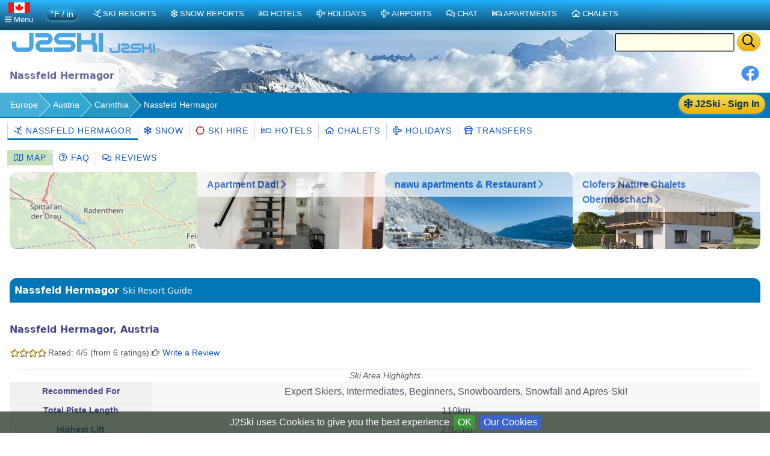

--- FILE ---
content_type: text/html;charset=UTF-8
request_url: https://ca.j2ski.com/ski_resorts/Austria/Nassfeld_Hermagor.html
body_size: 15007
content:
<!DOCTYPE html>
<html lang="en-CA" xml:lang="en-CA" xmlns="http://www.w3.org/1999/xhtml" prefix="og: http://opengraphprotocol.org/schema/ fb: http://www.facebook.com/2008/fbml">
<head>
<meta charset="utf-8">
<base href="https://ca.j2ski.com/ski_resorts/Austria/Nassfeld_Hermagor.html">
<script type="application/ld+json">
{
"@context" : "http://schema.org",
"@type" : "BreadcrumbList",
"itemListElement" : [ {
"@type" : "ListItem",
"position" : 1,
"name" : "Europe",
"item" : "https://ca.j2ski.com/ski_resorts/"
}, {
"@type" : "ListItem",
"position" : 2,
"name" : "Austria",
"item" : "https://ca.j2ski.com/ski_resorts/Austria/"
}, {
"@type" : "ListItem",
"position" : 3,
"name" : "Carinthia",
"item" : "https://ca.j2ski.com/ski_resorts/Austria/Carinthia.html"
} ]
}
</script>
<link rel="preconnect" href="https://cdn.j2ski.com/">
<link rel="preconnect" href="https://traffic.j2ski.com/">
<link rel="preconnect" href="https://q-xx.bstatic.com/">
<link rel="preconnect" href="https://res.cloudinary.com/">
<script>
var _paq = window._paq = window._paq || [];
_paq.push(["setDocumentTitle", document.domain + "/" + document.title]);
_paq.push(['setCookieDomain', '*.j2ski.com']);
_paq.push(['setDomains', '*.j2ski.com']);
_paq.push(['trackPageView']);
_paq.push(['enableLinkTracking']);
(function() {
var u="//traffic.j2ski.com/matomo/";
_paq.push(['setTrackerUrl', u+'matomo.php']);
_paq.push(['setSiteId', '1']);
var d=document, g=d.createElement('script'), s=d.getElementsByTagName('script')[0];
g.type='text/javascript'; g.async=true; g.src='//cdn.j2ski.com/js/matomo.js'; s.parentNode.insertBefore(g,s);
})();
</script>
<meta name="viewport" content="width=device-width, initial-scale=1">
<meta name="apple-mobile-web-app-capable" content="yes">
<meta name="apple-mobile-web-app-status-bar-style" content="black-translucent">
<meta name="format-detection" content="telephone=no">
<link href="https://ca.j2ski.com/ski_resorts/Austria/Nassfeld_Hermagor.html" rel="canonical">
<title>Nassfeld Hermagor Ski Resort Guide &amp; Review | J2Ski</title>
<meta name="description" content="Nassfeld Hermagor; ski resort in Hermagor-Pressegger See in the Austrian Alps. Great for all abilities, apres ski and the snow, with skiing on 110km of pistes up to 2,020m altitude. See our ski resort guide for slope info, hotels, ski hire discounts, ski schools, airport transfers and much more.">
<meta name="keywords" content="Nassfeld Hermagor,Austria,Austrian Alps,guide,Hermagor-Pressegger See">
<meta name="geo.region" content="AT">
<meta name="geo.placename" content="Nassfeld Hermagor">
<meta property="og:title" content="Nassfeld Hermagor">
<meta property="og:type" content="city">
<meta property="og:url" content="https://ca.j2ski.com/ski_resorts/Austria/Nassfeld_Hermagor.html">
<meta property="og:image" content="https://cdn.j2ski.com/i/J2Ski-home-page.png">
<meta property="og:image:height" content="426">
<meta property="og:image:width" content="645">
<meta property="og:locality" content="Nassfeld Hermagor">
<meta property="og:country-name" content="Austria">
<meta name="geo.position" content="46.627224;13.367222">
<meta property="og:latitude" content="46.627224">
<meta property="og:longitude" content="13.367222">
<link href="//cdn.j2ski.com/s/leaflet-1.7.1.gz.css" rel="stylesheet" type="text/css">
<link href="//cdn.j2ski.com/s/Control.FullScreen-dist.gz.css" rel="stylesheet" type="text/css">
<script src="//cdn.j2ski.com/js/leaflet-1.7.1.gz.js"></script>
<script src="//cdn.j2ski.com/js/Control.FullScreen-dist.gz.js"></script>
<link href="https://ca.j2ski.com/ski_resorts/Austria/Nassfeld_Hermagor.html" hreflang="en-CA" rel="alternate">
<link href="https://www.j2ski.com/ski_resorts/Austria/Nassfeld_Hermagor.html" hreflang="en" rel="alternate">
<link href="https://uk.j2ski.com/ski_resorts/Austria/Nassfeld_Hermagor.html" hreflang="en-GB" rel="alternate">
<link href="https://us.j2ski.com/ski_resorts/Austria/Nassfeld_Hermagor.html" hreflang="en-US" rel="alternate">
<link href="https://au.j2ski.com/ski_resorts/Austria/Nassfeld_Hermagor.html" hreflang="en-AU" rel="alternate">
<link href="https://in.j2ski.com/ski_resorts/Austria/Nassfeld_Hermagor.html" hreflang="en-IN" rel="alternate">
<link href="https://nz.j2ski.com/ski_resorts/Austria/Nassfeld_Hermagor.html" hreflang="en-NZ" rel="alternate">
<link href="https://www.j2ski.com/ski_resorts/Austria/Nassfeld_Hermagor.html" hreflang="x-default" rel="alternate">
<script type="application/ld+json">
{
"@context": "http://schema.org",
"@type": "SkiResort",
"name": "Nassfeld Hermagor",
"aggregateRating": {
"@type": "AggregateRating",
"ratingValue": "3.7",
"reviewCount": "6"}
,
"image": "https://map.j2ski.com/hot/11/1100/723.png",
"address": {
"@type": "PostalAddress",
"addressCountry": "Austria",
"addressLocality": "Nassfeld Hermagor"}
,
"url": "https://ca.j2ski.com/ski_resorts/Austria/Nassfeld_Hermagor.html",
"hasMap": "https://ca.j2ski.com/ski_resorts/Austria/Nassfeld_Hermagor_Map.html"}
</script>
<link rel="preload" as="font" type="font/woff2" href="//cdn.j2ski.com/s/fa-5.14.0/fa-regular-400.woff2">
<link rel="preload stylesheet" as="style" href="//cdn.j2ski.com/s/j2ski-ux-25.2511001.min.css" >
<link href="//cdn.j2ski.com/s/jquery-ui.1.12.1.j2ski.min.gz.css" rel="stylesheet">
<style>
div.chart-container-tall {
height:250px;
max-height:250px;
width:100%;
}
.m25 h4.top {margin-top: 0}
.m25 article section.compare div.ft-ensemble {
background-color: #24a9c8;
border-radius: 12px;
}
.m25 article section.compare div.ft-ensemble, .m25 section.compare div.fg {
border: 1px solid #c8d8ff;
background: url(https://cdn.j2ski.com/i/j2ski_flat_90x22_bright.png) 99% 2% no-repeat,linear-gradient(#24a9c8,#fff);
box-shadow: 0 5px 5px #9aa0b90d,0 5px 20px #a6adc933;
padding: 1rem 1rem 2rem;
margin: 0;
}
.snowDepths .value {
text-align: right;
}
.user-dropdown {
a {
font-weight: 600;
}
span.offer {
background: crimson;
color: white;
padding: 0.25em;
border-radius: 1em;
}
p.prosub {
background: darkorange;
color: white;
padding: 0.25em 1em;
border-radius: 1em;
margin: 1em 0.5em ;
font-weight: 600;
}
}
main.m25 h2 span.review {
background: none;
span.count {
color: white;
font-weight: 550;
}
}
div.code-red:last-child, article div.code-red p:last-child {
border-radius: 0 0 12px 12px;
}
div.code-red, article div.code-red p, p.code-red {
background-color: crimson;
p {
color: white;
text-align: center;
font-weight: bold;
}
span.code {
letter-spacing: 0.1rem;
font-size: 1.2rem;
margin: 0 0.5rem;
}
}
.fg .summary p {margin:0}
div.model-switcher nav.tab22 {padding: .5rem 0}
a.ctabut, .ctabut, .ctatel, a.paginate_button {
padding: .15em .5em;
}
div.card-content .ctabut {
padding: 0 .5em;
a {
font-size: 1rem;
line-height: 1.3rem;
}
}
</style>
<link href="//cdn.j2ski.com/i/favicon.ico" rel="shortcut icon">
<link rel="search" href="https://www.j2ski.com/opensearchdescription.xml" type="application/opensearchdescription+xml" title="J2Ski.Com">
<script src="//cdn.j2ski.com/js/jquery-3.7.0.min.js"></script>
<script defer src="//cdn.j2ski.com/js/jquery-ui.1.12.1.j2ski.min.gz.js"></script>
<script defer src="//cdn.j2ski.com/js/autocomplete-names.min.js"></script>
<script defer src="//cdn.j2ski.com/js/jquery.cookiebar.min.js"></script>
<script defer src="//cdn.j2ski.com/js/jquery.tooltipster.min.js"></script>
<script defer src="//cdn.j2ski.com/js/scripts.min.js"></script>
<meta name="dcterms.rightsHolder" content="J2Ski (UK) Ltd">
<meta name="dcterms.dateCopyrighted" content='2026'>
<script src="//cdn.j2ski.com/js/htmx.min.js"></script>
<script async src="https://pagead2.googlesyndication.com/pagead/js/adsbygoogle.js?client=ca-pub-4348482481271019" crossorigin="anonymous"></script>
</head>
<body>
<div class="page"><div class="logo-qs"><div>
<div class="r"><form action="/search/" method="get">
<input type="text" name="q" id="q" class="ui-autocomplete-input" aria-label="Search Location Name">
<button type="submit" class="ctabut warm" aria-label="Search"><i class="far fa-search fa-lg"></i></button>
</form>
</div>
<a href="/" title="J2Ski Home" class="phone-off"><img alt="J2Ski Canada" height="40" src="https://cdn.j2ski.com/i/j2ski_flat_160x40_light.T.png" width="160"></a>
<a href="/" title="J2Ski Home" class="phone-only"><img src="//cdn.j2ski.com/i/j2ski_flat_80x20_light.png" height="20" width="80" alt="J2Ski logo"></a>
</div></div>
<div class="toolbar"><div class="r"><div class="shares"><a href="https://www.facebook.com/sharer.php?u=https%3A%2F%2Fca.j2ski.com%2Fski_resorts%2FAustria%2FNassfeld_Hermagor.html" onclick="return fbs_click()" rel="nofollow noopener" target="_blank" title="Share this page on Facebook"><img alt="Facebook" height="30" src="//cdn.j2ski.com/i/facebook-30-min.png" width="30"></a></div>
</div><header class="l"><h1>Nassfeld Hermagor</h1></header></div>
<div class="trailbar" ><div> <a href="/login.html?origin=/ski_resorts/Austria/Nassfeld_Hermagor.html" class="ctabut warm r sign-in-btn" title="Sign in for Snow Mail, Forecast Detail and Chat"
hx-get="/user/login-button-or-menu?canonical=/ski_resorts/Austria/Nassfeld_Hermagor.html&skiArea=Nassfeld+Hermagor" hx-trigger="load" hx-swap="outerHTML">
<i class="far fa-snowflake"></i> J2Ski - Sign In</a>
</div><nav class="trail"><ul>
<li><a href="/ski_resorts/" title="European Ski Resorts">Europe</a></li>
<li><a href="/ski_resorts/Austria/" title="Austrian Ski Resorts">Austria</a></li>
<li><a href="/ski_resorts/Austria/Carinthia.html" title="Ski Resorts in Carinthia">Carinthia</a></li>
<li><span class="phone-off">Nassfeld Hermagor</span></li>
</ul>
</nav>
</div>
<nav class="tab22"><a class="active" href="/ski_resorts/Austria/Nassfeld_Hermagor.html" title="Skiing and Snowboarding in Nassfeld Hermagor, Austria"><i class="far fa-skiing"></i>&nbsp;Nassfeld Hermagor</a><a href="/snow_forecast/Austria/Nassfeld_Hermagor_snow.html" title="Nassfeld Hermagor Snow Forecasts and Weather Overview"><i class="far fa-snowflake"></i>&nbsp;Snow</a><a href="/ski_resorts/Austria/Nassfeld_Hermagor_ski_hire.html" title="Ski and Snowboard Hire in Nassfeld Hermagor"><span class="splash red"><i class="far fa-certificate"></i>&nbsp;</span>Ski Hire</a><a href="/ski_hotels/Austria/Nassfeld_Hermagor/" title="Hotels in Nassfeld Hermagor, Austria"><i class="far fa-bed"></i>&nbsp;Hotels</a><a href="/ski_chalets/Austria/Nassfeld_Hermagor/" title="Chalets in Nassfeld Hermagor, Austria"><i class="far fa-home"></i>&nbsp;Chalets</a><a href="/ski_holidays/Austria/Nassfeld_Hermagor/" title="Ski Holidays to Nassfeld Hermagor"><i class="far fa-plane"></i>&nbsp;Holidays</a><a href="/ski_resorts/Austria/Nassfeld_Hermagor_transfers.html" title="Airport Transfers to Nassfeld Hermagor, Austria"><i class="far fa-bus"></i>&nbsp;Transfers</a></nav>
<nav class="tab22 subtext"><a class="trans" href="/ski_resorts/Austria/Nassfeld_Hermagor_Map.html" style="background-image: url('https://map.j2ski.com/hot/12/2200/1446.png')" title="Map showing location of Nassfeld Hermagor"><i class="far fa-map"></i>&nbsp;Map</a><a href="/ski_resorts/Austria/Nassfeld_Hermagor_FAQ.html" title="Your questions about Nassfeld Hermagor"><i class="far fa-question-circle"></i>&nbsp;FAQ</a><a href="/ski_resorts/Austria/Nassfeld_Hermagor_Reviews.html" title="Reviews of Nassfeld Hermagor"><i class="far fa-comments"></i>&nbsp;Reviews</a></nav><aside class="wide4 go"><a href="#Location_and_Map" title="Location and Map of Nassfeld Hermagor"><img alt="map" height="256" src="https://map.j2ski.com/hot/9/275/180.png" width="256"></a><section class="property"><div><div class="nogrid"><a href="/ski_hotels/Austria/Nassfeld_Hermagor/Apartment_Dadi.html" title="Apartment Dadi - Nassfeld Hermagor"><img alt="Apartment Dadi - Nassfeld Hermagor" height="225" loading="lazy" src="https://q-xx.bstatic.com/xdata/images/hotel/max500/739236856.jpg?k=75d2fa6893c7d78d845e8ba9582ec43bb7baa381ecfa1e8c7427ad25c4457ee6&o=" width="300"></a></div>
<div class="text"><a href="/ski_hotels/Austria/Nassfeld_Hermagor/Apartment_Dadi.html">Apartment Dadi&nbsp;<i class="far fa-chevron-right"></i></a></div>
</div>
<div class="card-content"></div>
</section>
<section class="property"><div><div class="nogrid"><a href="/ski_hotels/Austria/Nassfeld_Hermagor/Nawu_Restaurant.html" title="nawu apartments & Restaurant - Hotel - Nassfeld Hermagor"><img alt="nawu apartments & Restaurant - Hotel - Nassfeld Hermagor" height="225" loading="lazy" src="https://q-xx.bstatic.com/xdata/images/hotel/max500/759820051.jpg?k=70e20e5f1e17cad9388c9deeebae46842d4af5b1cbbb15a202219a6da218dd54&o=" width="300"></a></div>
<div class="text"><a href="/ski_hotels/Austria/Nassfeld_Hermagor/Nawu_Restaurant.html">nawu apartments & Restaurant&nbsp;<i class="far fa-chevron-right"></i></a></div>
</div>
<div class="card-content"></div>
</section>
<section class="property"><div><div class="nogrid"><a href="/ski_hotels/Austria/Nassfeld_Hermagor/Clofers_Nature_Obermoschach.html" title="Clofers Nature Chalets Obermöschach - Nassfeld Hermagor"><img alt="Clofers Nature Chalets Obermöschach - Nassfeld Hermagor" height="225" loading="lazy" src="https://q-xx.bstatic.com/xdata/images/hotel/max500/522584941.jpg?k=9c36c7423c15b399cc4ab532f9be2737262cd0f550f89dc4bd9cb88df72855a4&o=" width="300"></a></div>
<div class="text"><a href="/ski_hotels/Austria/Nassfeld_Hermagor/Clofers_Nature_Obermoschach.html">Clofers Nature Chalets Obermöschach&nbsp;<i class="far fa-chevron-right"></i></a></div>
</div>
<div class="card-content"></div>
</section>
</aside>
<main class="m25">
<article>
<h2>Nassfeld Hermagor <span class="subtext">Ski Resort Guide</span></h2>
<section>
<h3>Nassfeld Hermagor, Austria</h3>
<p class="subtext"><span class="goldstar"><i class="far fa-star"></i><i class="far fa-star"></i><i class="far fa-star"></i><i class="far fa-star"></i></span> Rated: 4/5 (from 6 ratings) <i class="far fa-hand-point-right"></i>&nbsp;<a href="/reviews/new/Nassfeld+Hermagor?origin=/ski_resorts/Austria/Nassfeld_Hermagor.html" title="Send us a review of Nassfeld Hermagor">Write a Review</a></p>
<table class="skifacts thb">
<caption>Ski Area Highlights</caption><tbody>
<tr><th class="label">Recommended For</th><td class="label">Expert Skiers, Intermediates, Beginners, Snowboarders, Snowfall and Apres-Ski!</td></tr>
<tr><th class="label">Total Piste Length</th><td class="value">110km</td></tr>
<tr><th class="label">Highest Lift</th><td class="value">2,020m</td></tr>
<tr><th class="label">Resort Height</th><td class="value">600m</td></tr>
<tr><th class="label"><i class="far fa-plane"></i>&nbsp;Nearest Airports</th><td class="value"><a href="/ski_resorts/Airports/Klagenfurt.html" title="Ski Resorts near Klagenfurt">Klagenfurt</a> and <a href="/ski_resorts/Airports/Ljubljana.html" title="Ski Resorts near Ljubljana">Ljubljana</a></td></tr>
<tr><th class="label">Save on Ski Hire</th><td class="label"><p><a class="ctabut warm" href="https://www.skiset.co.uk/partner/j2ski/ski-resort/nassfeld?ept-publisher=Partner&ept-name=j2ski" rel="nofollow noopener" target="_blank" title="Reserve your Skis and Save Money in Nassfeld Hermagor"><span class="splash red"><i class="far fa-certificate"></i></span> Save up to 50%&nbsp;<i class="far fa-chevron-right"></i></a><img alt="SkiSet" class="r" height="30" loading="lazy" src="https://cdn.j2ski.com/i/skiset-116x30.png" width="116"></p>
</td></tr>
</tbody>
</table>
<h4>Nassfeld Hermagor</h4>
<p>Nassfeld Hermagor offers diverse skiing and snowboarding opportunities. Nestled in the Austrian Alps, it boasts breathtaking landscapes and well-maintained pistes.</p>
<p><span hx-get="/user/signup-powder-if-anonymous" hx-trigger="load" hx-swap="outerHTML"></span></p></section>
<section><h3><i class="far fa-mountains"></i>&nbsp;Summary</h3>
<p>With over 110 kilometers of ski slopes, Nassfeld is one of Austria's largest ski areas. Its elevation ranges from 610 to 2,020 meters, ensuring a variety of terrains for all levels of skiers and snowboarders.</p>
<p>The ski area of Nassfeld Hermagor is in the Austrian Alps at an altitude of 600m, with 110km of marked runs.</p>
<p>Nassfeld Hermagor has direct access to 110km of downhill skiing, with 37 marked pistes, served by a total of 30 ski lifts.</p>
<p>With ski lifts as high as 2,020m, snow cover is generally reliable.</p>
<h4><i class="far fa-skiing"></i>&nbsp;Notable Ski Runs</h4>
<p>The most difficult run is the 'Trogkofel(Number 75)'.</p>
</section>
<h4>Partner Offers</h4>
<div class="cards"><aside class="fillable ada ada-txfr"><div><h4><a href="/ski_resorts/Austria/Nassfeld_Hermagor_transfers.html" title="Airport Transfers to Nassfeld Hermagor"><i class="far fa-bus"></i>&nbsp;Nassfeld Hermagor Airport Transfers</a></h4>
<a href="/ski_resorts/Austria/Nassfeld_Hermagor_transfers.html" title="Airport Transfer routes to Nassfeld Hermagor"><img alt="Book an Airport Transfer" height="60" loading="lazy" src="https://cdn.j2ski.com/i/A2A-Banner-1-360x60.jpg" width="360"></a><p><b>Airport Transfers</b><br><span class="subtext">Private or Shared Transfers to Nassfeld Hermagor<i> from </i>Airports including Graz, Klagenfurt, Ljubljana, Trieste and Venice</span></p>
<p><a class="ctabut warm" href="https://www.alps2alps.com/?pc=J2SKILIMITED" rel="nofollow noopener" target="_blank" title="Get an Airport Transfer Quote from Alps2Alps"><i class='far fa-bus'></i>&nbsp;Find a Transfer&nbsp;<i class="far fa-chevron-right"></i></a><img alt="Alps2Alps" class="r" height="21" loading="lazy" src="https://cdn.j2ski.com/i/alps2alps-90x21.gif" width="90"><br><span class="subtext">with Alps2Alps</span><br><span class="subtext">See also <a href="/ski_resorts/Airports/Klagenfurt_airport_transfers.html" title="Transfers from Klagenfurt">Klagenfurt Airport Transfers</a></span></p>
</div>
</aside>
<aside class="fillable ada ada-hire"><div><h4><i class="far fa-skiing"></i>&nbsp;<a href="/ski_resorts/Austria/Nassfeld_Hermagor_ski_hire.html" title="Rent Skis in Nassfeld Hermagor">Nassfeld Hermagor Ski Hire</a></h4>
<p>Save <i class="subtext">up to </i><span class="nowprice">50&#37;</span></p>
<p class="subtext"><span class="splash red"><i class="far fa-certificate"></i></span> <b>+5%</b> for 4+ Ski Packs</p>
<p class="subtext"><span class="splash red"><i class="far fa-certificate"></i></span> <b>+10%</b> for 10+ Ski Packs</p>
<img alt="Discount Ski Hire" height="24" loading="lazy" src="//cdn.j2ski.com/a/Skis_290x24.gif" width="290"><p class="subtext"><span class="splash red"><i class="far fa-certificate"></i></span> <b>7th day Free</b> on selected dates</p>
<div class="ctabut warm" style="width:60%;margin:0 auto"><a href="https://www.skiset.co.uk/partner/j2ski/ski-resort/nassfeld?ept-publisher=Partner&ept-name=j2ski" rel="nofollow noopener" target="_blank" title="Book Your Ski Hire Now"><img alt="Ski Boot" height="36" loading="lazy" src="//cdn.j2ski.com/i/skiboot_34x36_0.gif" style="vertical-align:middle;margin:2px 4px" width="34">Book Now</a></div>
<p><img alt="SkiSet" height="30" loading="lazy" src="https://cdn.j2ski.com/i/skiset-116x30.png" width="116"></p>
<p class="subtext">Ski Hire Shops in <a href="https://ca.j2ski.com/ski_resorts/Austria/Nassfeld_Hermagor_ski_hire.html" title="Save Money on Ski Hire in Nassfeld Hermagor">Nassfeld Hermagor</a>.</p>
</div>
</aside>
<aside class=""><h4><a href="/ski_hotels/Austria/Nassfeld_Hermagor/" title="Hotels in Nassfeld Hermagor"><i class="far fa-search"></i>&nbsp;Nassfeld Hermagor Hotels</a></h4>
<form id="b_frm" name="b_frm" action="//www.booking.com/searchresults.html" class="bk-form" method="get" target="_blank">
<div class="nogrid"><img alt="Nassfeld Hermagor Hotels" height="375" loading="lazy" src="https://q-xx.bstatic.com/xdata/images/hotel/max500/53532433.jpg?k=65f04f15d615607087d0e6ab23311e358b09900f4f87079ced42f565d73ea00c&o=" width="500"></div>
<div class="fields"><table>
<tbody>
<tr><td><i class="subtext">Place</i></td><td colspan="2"><input id="destination" name="ss" size="15" type="text" value="Nassfeld Hermagor">
</td></tr>
<tr><td><i class="subtext">From</i></td><td><select id="b_checkin_day" name="checkin_monthday"><option value="1">1</option><option value="2">2</option><option value="3">3</option><option value="4">4</option><option value="5">5</option><option value="6">6</option><option value="7">7</option><option value="8">8</option><option value="9">9</option><option value="10">10</option><option value="11">11</option><option value="12">12</option><option value="13">13</option><option value="14">14</option><option value="15">15</option><option value="16">16</option><option value="17">17</option><option selected="selected" value="18">18</option><option value="19">19</option><option value="20">20</option><option value="21">21</option><option value="22">22</option><option value="23">23</option><option value="24">24</option><option value="25">25</option><option value="26">26</option><option value="27">27</option><option value="28">28</option><option value="29">29</option><option value="30">30</option><option value="31">31</option></select>
</td><td><select id="b_checkin_month" name="checkin_year_month"><option selected="selected" value="2026-1">Jan 2026</option><option value="2026-2">Feb 2026</option><option value="2026-3">Mar 2026</option><option value="2026-4">Apr 2026</option><option value="2026-5">May 2026</option><option value="2026-6">Jun 2026</option><option value="2026-7">Jul 2026</option><option value="2026-8">Aug 2026</option><option value="2026-9">Sep 2026</option><option value="2026-10">Oct 2026</option><option value="2026-11">Nov 2026</option><option value="2026-12">Dec 2026</option><option value="2027-1">Jan 2027</option><option value="2027-2">Feb 2027</option><option value="2027-3">Mar 2027</option><option value="2027-4">Apr 2027</option><option value="2027-5">May 2027</option><option value="2027-6">Jun 2027</option></select>
</td></tr>
<tr><td><i class="subtext">To</i></td><td><select id="b_checkout_day" name="checkout_monthday"><option value="1">1</option><option value="2">2</option><option value="3">3</option><option value="4">4</option><option value="5">5</option><option value="6">6</option><option value="7">7</option><option value="8">8</option><option value="9">9</option><option value="10">10</option><option value="11">11</option><option value="12">12</option><option value="13">13</option><option value="14">14</option><option value="15">15</option><option value="16">16</option><option value="17">17</option><option value="18">18</option><option selected="selected" value="19">19</option><option value="20">20</option><option value="21">21</option><option value="22">22</option><option value="23">23</option><option value="24">24</option><option value="25">25</option><option value="26">26</option><option value="27">27</option><option value="28">28</option><option value="29">29</option><option value="30">30</option><option value="31">31</option></select>
</td><td><select id="b_checkout_month" name="checkout_year_month"><option selected="selected" value="2026-1">Jan 2026</option><option value="2026-2">Feb 2026</option><option value="2026-3">Mar 2026</option><option value="2026-4">Apr 2026</option><option value="2026-5">May 2026</option><option value="2026-6">Jun 2026</option><option value="2026-7">Jul 2026</option><option value="2026-8">Aug 2026</option><option value="2026-9">Sep 2026</option><option value="2026-10">Oct 2026</option><option value="2026-11">Nov 2026</option><option value="2026-12">Dec 2026</option><option value="2027-1">Jan 2027</option><option value="2027-2">Feb 2027</option><option value="2027-3">Mar 2027</option><option value="2027-4">Apr 2027</option><option value="2027-5">May 2027</option><option value="2027-6">Jun 2027</option></select>
</td></tr>
</tbody>
</table>
</div>
<input class="ctabut warm" type="SUBMIT" value="Find a Hotel">
<img alt="Booking.com" height="24" src="https://cdn.j2ski.com/i/BK-logo-24-120x24.png" width="120"><input name="error_url" type="HIDDEN" value="//www.booking.com/?aid=306044;">
<input name="si" type="HIDDEN" value="ai,co,ci,re">
<input name="ssai" type="HIDDEN" value="1">
<input name="ssre" type="HIDDEN" value="1">
<input name="aid" type="HIDDEN" value="306044">
<input name="lang" type="HIDDEN" value="en">
<input name="ifl" type="HIDDEN" value="">
<input name="sid" type="HIDDEN" value="fc05ffd76dbaebe4c41e640710e59d4f">
<input name="utm_source" type="HIDDEN" value="306044">
<input name="utm_medium" type="HIDDEN" value="wl_searchbox">
<input name="utm_campaign" type="HIDDEN" value="wl_searchbox">
<input id="b_availcheck" name="do_availability_check" type="HIDDEN" value="on">
</form>
</aside>
</div>
<section><h3 id="Snow_and_Weather"><i class="far fa-snowflake"></i> Snow and Weather</h3>
<p>Nassfeld enjoys reliable snow conditions, typically featuring a snow depth of up to 2 meters during peak season. Regular snowfall ensures good skiing until late spring, but check J2Ski for the latest updates on snow conditions.</p>
<h4>When will it snow in Nassfeld Hermagor?</h4>
<p>The next notable snow forecast is 12cm, expected on 24 January, with around <b>41cm</b> forecast over the next 7 days.</p>
<p>See our <a href="/snow_forecast/Austria/Nassfeld_Hermagor_snow.html" title="Nassfeld Hermagor Snow and Weather Forecast">long-range Snow Forecast</a> for the latest update.</p>
<a class="tocbut cool phone-only" href="#toc"><i class="far fa-arrow-up"></i></a><h4>Snow this week</h4>
<table class="snowrep display nowrap">
<caption>Snow Forecast by day for Nassfeld Hermagor</caption><thead>
<tr><th title="">Su</th><th title="">Mo</th><th title="">Tu</th><th title="">We</th><th title="">Th</th><th title="">Fr</th><th title="">Sa</th></tr>
</thead>
<tbody>
<tr><td></td><td></td><td></td><td></td><td></td><td></td><td class="sf"><i class="far fa-snowflake fa-lg" title="Snow"></i></td></tr>
<tr><td class="sf subtext"></td><td class="sf subtext"></td><td class="sf subtext"></td><td class="sf subtext"></td><td class="sf subtext"></td><td class="sf subtext"></td><td class="sf subtext">Snow<br>to<br>base</td></tr>
</tbody>
</table>
</section>
<aside class="widget_holiday">
<h3>Travel to Nassfeld Hermagor</h3>
<div id="kw1"
data-affiliate-id="kan_317592_592733"
data-country-code="ca"
data-vertical="hotels"
data-vertical-list="hotels,flights,cars,packages"
data-language-code="en"
data-currency-code="CAD"
data-location-id="location"
data-fill-location-to="Nassfeld Hermagor"
></div>
<script src="https://www.kayak.com/search-widget/script/direct/kw1"></script></aside>
<section><h3 id="Ski_Area_Stats"><i class="far fa-mountain"></i> Ski Area Stats</h3>
<div class="cards"><section><h4>Nassfeld Hermagor Ski Area</h4>
<table class="skifacts">
<caption>Piste and Lift Stats</caption><tbody>
<tr><th><b>Black Pistes</b><br><i class="subtext">Expert Trails</i></th><td><span class="piste black">&thinsp;4&thinsp;</span></td><td>11km</td></tr>
<tr><th><b>Red Pistes</b><br><i class="subtext">Intermediate Runs</i></th><td><span class="piste red">19</span></td><td>65km</td></tr>
<tr><th><b>Blue Pistes</b><br><i class="subtext">Easy Trails</i></th><td><span class="piste blue">20</span></td><td>34km</td></tr>
<tr><th><b>Downhill</b><br><i class="subtext">Total Length</i></th><td colspan="2">110km</td></tr>
<tr><th><b>Cross Country</b><br><i class="subtext">Total Length</i></th><td colspan="2">300km</td></tr>
<tr><th><b>Ski Lifts</b><br><i class="subtext">Number of Lifts</i></th><td colspan="2">30</td></tr>
</tbody>
</table>
</section>
<section><h4>Nassfeld Hermagor Altitudes</h4>
<table class="skifacts">
<caption>Lift Heights and Resort Altitude</caption><tbody>
<tr><th>Highest Lift</th><td>2,020m</td></tr>
<tr><th>Lowest Piste</th><td>1,300m</td></tr>
<tr><th>Resort Altitude (Nassfeld Hermagor)</th><td>600m</td></tr>
<tr><th>Max Vertical</th><td>1,420m</td></tr>
</tbody>
</table>
</section>
</div>
<a class="tocbut cool phone-only" href="#toc"><i class="far fa-arrow-up"></i></a></section>
<aside class="widestrip"><h4>Luxury Hotels in Nassfeld Hermagor</h4>
<div class="cards"><section class="property"><div><div class="nogrid"><a href="/ski_hotels/Austria/Nassfeld_Hermagor/Apartment_Dadi.html" title="Apartment Dadi - Nassfeld Hermagor"><img alt="Apartment Dadi - Nassfeld Hermagor" height="225" loading="lazy" src="https://q-xx.bstatic.com/xdata/images/hotel/max500/739236856.jpg?k=75d2fa6893c7d78d845e8ba9582ec43bb7baa381ecfa1e8c7427ad25c4457ee6&o=" width="300"></a></div>
<div class="text"><span class="goldstar"><i class="far fa-star"></i><i class="far fa-star"></i><i class="far fa-star"></i><i class="far fa-star"></i></span></div>
</div>
<div class="card-content"><h4><a href="/ski_hotels/Austria/Nassfeld_Hermagor/Apartment_Dadi.html" title="Prices, Availability and Offers for Apartment Dadi, Nassfeld Hermagor">Apartment Dadi <i class="far fa-calendar"></i>&nbsp;</a></h4>
<p><b class="subtext">Apartment in Nassfeld Hermagor <i class="far fa-parking" title="Free Parking"></i> <i class="far fa-wifi" title="Free Wifi"></i></b></p>
<div><div class="ctabut warm r"><a href="//www.booking.com/hotel/at/apartment-dadi.html?aid=306044" rel="nofollow noopener" target="_blank" title="Apartment Dadi, Austria - Online Booking">Show Prices</a></div>
<p class="review"><span class="score">9.8</span><span class="text">Exceptional</span><br><span class="count">Avge. of 5 reviews</span></p>
</div>
</div>
</section>
<section class="property"><div><div class="nogrid"><a href="/ski_hotels/Austria/Nassfeld_Hermagor/Clofers_Nature_Obermoschach.html" title="Clofers Nature Chalets Obermöschach - Nassfeld Hermagor"><img alt="Clofers Nature Chalets Obermöschach - Nassfeld Hermagor" height="225" loading="lazy" src="https://q-xx.bstatic.com/xdata/images/hotel/max500/522584941.jpg?k=9c36c7423c15b399cc4ab532f9be2737262cd0f550f89dc4bd9cb88df72855a4&o=" width="300"></a></div>
<div class="text"><span class="goldstar"><i class="far fa-star"></i><i class="far fa-star"></i><i class="far fa-star"></i><i class="far fa-star"></i></span></div>
</div>
<div class="card-content"><h4><a href="/ski_hotels/Austria/Nassfeld_Hermagor/Clofers_Nature_Obermoschach.html" title="Prices, Availability and Offers for Clofers Nature Chalets Obermöschach, Nassfeld Hermagor">Clofers Nature Chalets Obermöschach <i class="far fa-calendar"></i>&nbsp;</a></h4>
<p><b class="subtext">Chalet in Nassfeld Hermagor <i class="far fa-wifi" title="Free Wifi"></i></b></p>
<div><div class="ctabut warm r"><a href="//www.booking.com/hotel/at/clofers-nature-chalets-obermoschach.html?aid=306044" rel="nofollow noopener" target="_blank" title="Clofers Nature Chalets Obermöschach, Austria - Online Booking">Show Prices</a></div>
<p class="review"><span class="score">8.9</span><span class="text">Fabulous</span><br><span class="count">Avge. of 21 reviews</span></p>
</div>
</div>
</section>
<section class="property"><div><div class="nogrid"><a href="/ski_hotels/Austria/Nassfeld_Hermagor/Nassfeld.html" title="Nassfeld - Hotel - Nassfeld Hermagor"><img alt="Nassfeld - Hotel - Nassfeld Hermagor" height="225" loading="lazy" src="https://q-xx.bstatic.com/xdata/images/hotel/max500/53532433.jpg?k=65f04f15d615607087d0e6ab23311e358b09900f4f87079ced42f565d73ea00c&o=" width="300"></a></div>
<div class="text"><span class="goldstar"><i class="far fa-star"></i><i class="far fa-star"></i><i class="far fa-star"></i><i class="far fa-star"></i></span></div>
</div>
<div class="card-content"><h4><a href="/ski_hotels/Austria/Nassfeld_Hermagor/Nassfeld.html" title="Prices, Availability and Offers for Nassfeld, Nassfeld Hermagor">Nassfeld <i class="far fa-calendar"></i>&nbsp;</a></h4>
<p><b class="subtext">Hotel in Nassfeld Hermagor <i class="far fa-skiing" title="Ski-to-door access"></i> <i class="far fa-wifi" title="Free Wifi"></i></b></p>
<div><div class="ctabut warm r"><a href="//www.booking.com/hotel/at/nassfeld-sonnenalpe-nassfeld.html?aid=306044" rel="nofollow noopener" target="_blank" title="Nassfeld, Austria - Online Booking">Show Prices</a></div>
<p class="review"><span class="score">9.2</span><span class="text">Superb</span><br><span class="count">Avge. of 399 reviews</span></p>
</div>
</div>
</section>
</div>
<p><a class="ctabut warm" href="https://www.booking.com/searchresults.html?aid=306044&label=wtsbut&latitude=46.627224&longitude=13.367222&radius=15&checkin_monthday=24&checkin_year_month=2026-1&checkout_monthday=25&checkout_year_month=2026-1&do_availability_check=1" rel="nofollow noopener" target="_blank" title="Hotel Search, Room Rates and Online Booking"><i class="far fa-calendar"></i>&nbsp;Search Hotels <i class="far fa-search"></i>&nbsp;</a> or Compare <a href="/luxury_ski_hotels/Austria/Nassfeld_Hermagor/" title="Nassfeld Hermagor Luxury Hotels">28 Luxury Hotels in Nassfeld Hermagor&nbsp;<i class="far fa-arrow-right"></i></a></p>
</aside>
<div class="layout-1-1-1">
<section><h3 id="Ratings_amp_Suitability"><i class="far fa-star"></i> Ratings &amp; Suitability</h3>
<table class="skifacts">
<caption>Ratings for Nassfeld Hermagor</caption><tbody>
<tr><th><b>Expert Skiers</b></th><td><span class="goldstar"><i class="far fa-star"></i><i class="far fa-star"></i><i class="far fa-star"></i><i class="far fa-star"></i></span></td></tr>
<tr><th><b>Intermediate Skiers</b></th><td><span class="goldstar"><i class="far fa-star"></i><i class="far fa-star"></i><i class="far fa-star"></i><i class="far fa-star"></i></span></td></tr>
<tr><th><b>Beginners</b></th><td><span class="goldstar"><i class="far fa-star"></i><i class="far fa-star"></i><i class="far fa-star"></i><i class="far fa-star"></i></span></td></tr>
<tr><th><b>Snowboarding</b></th><td><span class="goldstar"><i class="far fa-star"></i><i class="far fa-star"></i><i class="far fa-star"></i><i class="far fa-star"></i></span></td></tr>
<tr><th><b>Snow</b></th><td><span class="goldstar"><i class="far fa-star"></i><i class="far fa-star"></i><i class="far fa-star"></i></span></td></tr>
<tr><th><b>Apres-Ski</b></th><td><span class="goldstar"><i class="far fa-star"></i><i class="far fa-star"></i><i class="far fa-star"></i></span></td></tr>
</tbody>
</table>
</section>
</div>
<section><h3 id="Skiing"><i class="far fa-skiing"></i> Skiing</h3>
<p>Nassfeld features impressive mountains, including the Gartnerkofel at 2,020 meters. The resort has notable pistes like the Carnia and the 7.5 km long 'Madritschen' run, with efficient lifts such as the Millennium-Express, the longest gondola in Austria, providing quick access to the slopes.</p>
<p>There are a variety of pistes to suit all levels of skier ability, from Beginner to Expert.</p>
<a class="tocbut cool phone-only" href="#toc"><i class="far fa-arrow-up"></i></a></section>
<aside><h4>Nassfeld Hermagor Snow Report</h4>
<div class="snowDepths"><p class="label">Snow Conditions in Nassfeld Hermagor</p>
<p class="value">-</p>
</div>
<p>For current snow depths, see our <a href="/snow_forecast/Austria/Nassfeld_Hermagor_snow.html" title="Snow Forecast and report for Nassfeld Hermagor">Nassfeld Hermagor Snow Report</a>.</p>
</aside>
<section><h3 id="Ski_Lessons_in_Nassfeld_Hermagor"><i class="far fa-users"></i> Ski Lessons in Nassfeld Hermagor</h3>
<img alt="Find a Ski Instructor" height="140" loading="lazy" src="https://cdn.j2ski.com/i/instructor-Nick-320x140.jpg" width="320"><p>To choose a Ski School, and book Group Ski Lessons or a Private Instructor, see <a href="Nassfeld_Hermagor_ski_schools.html" title="Book Group Ski Lessons in Nassfeld Hermagor">Nassfeld Hermagor Ski Schools</a> and <a href="Nassfeld_Hermagor_instructors.html" title="Book Private Ski Lessons in Nassfeld Hermagor">Nassfeld Hermagor Ski Instructors</a>.</p>
<a class="tocbut cool phone-only" href="#toc"><i class="far fa-arrow-up"></i></a></section>
<section><h3 id="Snowboarding"><i class="far fa-snowboarding"></i> Snowboarding</h3>
<p>Snowboarders can enjoy the terrain park at Nassfeld, which offers a range of features suitable for all skill levels. The park is well-maintained and provides a fun environment for freestyle enthusiasts.</p>
<a class="tocbut cool phone-only" href="#toc"><i class="far fa-arrow-up"></i></a></section>
<aside class="widestrip"><h4>Luxury Hotels in Nassfeld Hermagor</h4>
<div class="cards"><section class="property"><div><div class="nogrid"><a href="/ski_hotels/Austria/Nassfeld_Hermagor/Nawu_Restaurant.html" title="nawu apartments & Restaurant - Hotel - Nassfeld Hermagor"><img alt="nawu apartments & Restaurant - Hotel - Nassfeld Hermagor" height="225" loading="lazy" src="https://q-xx.bstatic.com/xdata/images/hotel/max500/759820051.jpg?k=70e20e5f1e17cad9388c9deeebae46842d4af5b1cbbb15a202219a6da218dd54&o=" width="300"></a></div>
<div class="text"><span class="goldstar"><i class="far fa-star"></i><i class="far fa-star"></i><i class="far fa-star"></i><i class="far fa-star"></i></span></div>
</div>
<div class="card-content"><h4><a href="/ski_hotels/Austria/Nassfeld_Hermagor/Nawu_Restaurant.html" title="Prices, Availability and Offers for nawu apartments & Restaurant, Nassfeld Hermagor">nawu apartments & Restaurant <i class="far fa-calendar"></i>&nbsp;</a></h4>
<p><b class="subtext">Hotel in Nassfeld Hermagor <i class="far fa-parking" title="Free Parking"></i> <i class="far fa-wifi" title="Free Wifi"></i></b></p>
<div><div class="ctabut warm r"><a href="//www.booking.com/hotel/at/naturerlebnis-kinderhotel-hubertushof.html?aid=306044" rel="nofollow noopener" target="_blank" title="nawu apartments & Restaurant, Austria - Online Booking">Show Prices</a></div>
<p class="review"><span class="score">8.5</span><span class="text">Very Good</span><br><span class="count">Avge. of 36 reviews</span></p>
</div>
</div>
</section>
<section class="property"><div><div class="nogrid"><a href="/ski_hotels/Austria/Nassfeld_Hermagor/Almresort_Sonnenalpe_Nassfeld.html" title="Almresort Sonnenalpe Nassfeld - Nassfeld Hermagor"><img alt="Almresort Sonnenalpe Nassfeld - Nassfeld Hermagor" height="225" loading="lazy" src="https://q-xx.bstatic.com/xdata/images/hotel/max500/607193228.jpg?k=a865defeeae57fee35a6f2786eff2a3a6c7d2980076532a93c230092c8d3f17d&o=" width="300"></a></div>
<div class="text"><span class="goldstar"><i class="far fa-star"></i><i class="far fa-star"></i><i class="far fa-star"></i><i class="far fa-star"></i></span></div>
</div>
<div class="card-content"><h4><a href="/ski_hotels/Austria/Nassfeld_Hermagor/Almresort_Sonnenalpe_Nassfeld.html" title="Prices, Availability and Offers for Almresort Sonnenalpe Nassfeld, Nassfeld Hermagor">Almresort Sonnenalpe Nassfeld <i class="far fa-calendar"></i>&nbsp;</a></h4>
<p><b class="subtext">Accommodation in Nassfeld Hermagor <i class="far fa-parking" title="Free Parking"></i> <i class="far fa-skiing" title="Ski-to-door access"></i> <i class="far fa-wifi" title="Free Wifi"></i></b></p>
<div><div class="ctabut warm r"><a href="//www.booking.com/hotel/at/almresort-sonnenalpe.html?aid=306044" rel="nofollow noopener" target="_blank" title="Almresort Sonnenalpe Nassfeld, Austria - Online Booking">Show Prices</a></div>
<p class="review"><span class="score">9.3</span><span class="text">Superb</span><br><span class="count">Avge. of 410 reviews</span></p>
</div>
</div>
</section>
<section class="property"><div><div class="nogrid"><a href="/ski_hotels/Austria/Nassfeld_Hermagor/Sunshine.html" title="Haus Sunshine - Apartment - Nassfeld Hermagor"><img alt="Haus Sunshine - Apartment - Nassfeld Hermagor" height="225" loading="lazy" src="https://q-xx.bstatic.com/xdata/images/hotel/max500/574592276.jpg?k=4a79b0ce00abc4654afcc2d09f6ec449ccf8ff87e99449fd69464d5460125629&o=" width="300"></a></div>
<div class="text"><span class="goldstar"><i class="far fa-star"></i><i class="far fa-star"></i><i class="far fa-star"></i><i class="far fa-star"></i></span></div>
</div>
<div class="card-content"><h4><a href="/ski_hotels/Austria/Nassfeld_Hermagor/Sunshine.html" title="Prices, Availability and Offers for Haus Sunshine, Nassfeld Hermagor">Haus Sunshine <i class="far fa-calendar"></i>&nbsp;</a></h4>
<p><b class="subtext">Apartment in Nassfeld Hermagor <i class="far fa-parking" title="Free Parking"></i> <i class="far fa-users" title="Family Rooms"></i> <i class="far fa-wifi" title="Free Wifi"></i></b></p>
<div><div class="ctabut warm r"><a href="//www.booking.com/hotel/at/haus-sunshine.html?aid=306044" rel="nofollow noopener" target="_blank" title="Haus Sunshine, Austria - Online Booking">Show Prices</a></div>
<p class="review"><span class="score">9.5</span><span class="text">Exceptional</span><br><span class="count">Avge. of 31 reviews</span></p>
</div>
</div>
</section>
</div>
<p><a class="ctabut warm" href="https://www.booking.com/searchresults.html?aid=306044&label=wtsbut&latitude=46.627224&longitude=13.367222&radius=15&checkin_monthday=24&checkin_year_month=2026-1&checkout_monthday=25&checkout_year_month=2026-1&do_availability_check=1" rel="nofollow noopener" target="_blank" title="Hotel Search, Room Rates and Online Booking"><i class="far fa-calendar"></i>&nbsp;Search Hotels <i class="far fa-search"></i>&nbsp;</a> or Compare <a href="/luxury_ski_hotels/Austria/Nassfeld_Hermagor/" title="Nassfeld Hermagor Luxury Hotels">28 Luxury Hotels in Nassfeld Hermagor&nbsp;<i class="far fa-arrow-right"></i></a></p>
</aside>
<section><h3 id="Location_and_Map"><i class="far fa-map"></i> Location and Map</h3>
<h4>Where is Nassfeld Hermagor?</h4>
<p>This ski resort is in the Austrian Alps in Hermagor-Pressegger See, Hermagor.</p>
<h4>Map</h4>
<div id="map" style="height:240px;"></div>
<p>Tap <img alt="Show Map in Full Screen" height="16" src="https://cdn.j2ski.com/i/full-screen-16.png" width="16"> for Full-Screen, or see J2Ski's <a href="Nassfeld_Hermagor_Map.html" title="Nassfeld Hermagor Map">Resort map, showing Hotels and Ski Shops</a>.</p>
<a class="tocbut cool phone-only" href="#toc"><i class="far fa-arrow-up"></i></a></section>
<section><h3 id="How_to_get_there"><i class="far fa-map-marker"></i> How to get there</h3>
<h4><i class="far fa-plane"></i>&nbsp;By Air</h4>
<p>The nearest airport to Nassfeld Hermagor is <a href="/ski_resorts/Airports/Klagenfurt.html" title="Ski Resorts near Klagenfurt Airport (KLU)">Klagenfurt</a>, 90 minutes drive away.</p>
<p><a href="/ski_resorts/Airports/Ljubljana.html" title="Ski Resorts near Ljubljana Airport (LJU)">Ljubljana</a>, <a href="/ski_resorts/Airports/Trieste.html" title="Ski Resorts near Ronchi De Legionari Airport (TRS)">Trieste</a>, <a href="/ski_resorts/Airports/Graz.html" title="Ski Resorts near Graz Airport (GRZ)">Graz</a>, <a href="/ski_resorts/Airports/Venice.html" title="Ski Resorts near Venice Airport (VCE)">Venice</a> and <a href="/ski_resorts/Airports/Salzburg.html" title="Ski Resorts near Salzburg Airport (SZG)">Salzburg</a> airports are all within three hours drive.</p>
<p>Nassfeld Hermagor is easily accessible via major airports like <a href="/ski_resorts/Airports/Klagenfurt.html" title="Klagenfurt Airport Guide">Klagenfurt</a> and <a href="/ski_resorts/Airports/Salzburg.html" title="Salzburg Airport Guide">Salzburg</a>. From there, take a train or shuttle service to reach the resort conveniently.</p>
<a class="tocbut cool phone-only" href="#toc"><i class="far fa-arrow-up"></i></a></section>
<section><H3><i class="far fa-ski-lift"></i> Infrastructure</H3><h4 id="Ski_Lift_Capacity">Ski Lift Capacity</h4>
<p>The 30 ski lifts are able to uplift 44,000 skiers and snowboarders every hour.</p>
<h4 id="Snow_Making">Snow Making</h4>
<p>Snow-making is available, on 280km of ski runs, with 220 snow cannons.</p>
</section>
<section><h3 id="Season_Dates"><i class="far fa-calendar"></i> Season Dates</h3>
<h4>When is Nassfeld Hermagor open?</h4>
<p>We don't currently have confirmed season dates, but hope to soon.</p>
<p>Usual opening is early December, and usual closing is Late Apr.</p>
<p><i>NOTE:- Ski area, lift and piste opening is subject to <a href="/snow_forecast/Austria/Nassfeld_Hermagor_snow.html" title="Snow Report for Nassfeld Hermagor">Current Snow Conditions</a>.</i></p>
<a class="tocbut cool phone-only" href="#toc"><i class="far fa-arrow-up"></i></a></section>
<section>
<h3>Talking about Nassfeld Hermagor</h3>
<p>Mentions in recent J2Ski News Items and Snow Reports from our users...</p>
<div class="nogrid"><img alt="Snow Dumping in the Alps" src="https://res.cloudinary.com/j2ski/t_max640/albums/u44159/20241220/France_Chatel_20_Dec_3"><div class="caption"><a href="/ski-news/item/21122/snow-dumping-alps">Snow Dumping in the Alps</a></div>
</div>
</section>
<!-- -->
<section><h3 id="Apres_Ski">Aprés Ski</h3>
<p>After a day on the slopes, enjoy the vibrant après-ski scene at bars like the Almrausch and the lively Café Bar. For dining, try the local cuisine at restaurants such as the Bärenhütte.</p>
<a class="tocbut cool phone-only" href="#toc"><i class="far fa-arrow-up"></i></a></section>
</article>
<nav>
<nav><h3 id="toc">J2Ski's Resort Guide</h3>
<h4>Table of Contents</h4>
<ul>
<li><a href="#Ski_Area_Stats"><i class="far fa-mountain"></i> Ski Area Stats</a></li>
<li><a href="#Snow_and_Weather"><i class="far fa-snowflake"></i> Snow and Weather<br><span class="subtext">(forecast updated 17 Jan 2026 20:16 CST)</span></a></li>
<li><a href="#Skiing"><i class="far fa-skiing"></i> Skiing</a></li>
<li><a href="#Snowboarding"><i class="far fa-snowboarding"></i> Snowboarding</a></li>
<li><a href="#Ski_Lessons_in_Nassfeld_Hermagor"><i class="far fa-users"></i> Ski Lessons</a></li>
<li><a href="#How_to_get_there"><i class="far fa-map-marker"></i> Getting There</a></li>
<li><a href="#Season_Dates"><i class="far fa-calendar"></i> Season Dates</a></li>
<li><a href="#Apres_Ski">Aprés Ski</a></li>
<li><a href="#Location_and_Map"><i class="far fa-map"></i> Location &amp; Map</a></li>
</ul>
</nav>
<span hx-get="/user/signup-form-aside?canonical=/ski_resorts/Austria/Nassfeld_Hermagor.html" hx-trigger="load" hx-swap="outerHTML"></span>
<aside>
<h3><i class="far fa-user"></i> J2Ski Pro</h3>
<div class="code-red"><p>NEW for 2026</p></div>
<ul>
<li><i class="far fa-snowflake"></i> 2-Day Forecast - Hour-by-Hour</li>
<li><i class="far fa-snowflake"></i> <b>16-Day</b> Detailed Forecast</li>
<li><i class="far fa-snowflake"></i> <b>45-Day</b> Ensemble Forecast</li>
<li><i class="far fa-snowflake"></i> Choice of Weather Models</li>
<li><i class="far fa-snowflake"></i> <b>No Banner Ads</b></li>
</ul>
<p>See <a href="/subscription.html"><b>J2Ski Pro Subscription</b></a> for more details.</p>
</aside>
<aside><!-- Square-Responsive-202508 -->
<ins class="adsbygoogle"
style="display:block"
data-ad-client="ca-pub-4348482481271019"
data-ad-slot="1634097902"
data-ad-format="auto"
data-full-width-responsive="true"></ins>
<script>
(adsbygoogle = window.adsbygoogle || []).push({});
</script>
</aside>
<aside><h4><i class="far fa-globe"></i>&nbsp;Ski Resorts near Nassfeld Hermagor</h4>
<p class="subtext"><i>Other popular Ski Areas near Nassfeld Hermagor.</i></p>
<ul>
<li><a href="Afritz.html" title="Ski in Afritz">Afritz</a></li>
<li><a href="/ski_resorts/Slovenia/Bovec.html" title="Ski in Bovec (Slovenia)">Bovec (Slovenia)</a></li>
<li><a href="Dreilandereck.html" title="Ski in Dreiländereck">Dreiländereck</a></li>
<li><a href="Flattach.html" title="Ski in Flattach">Flattach</a></li>
<li><a href="/ski_resorts/Slovenia/Kranjska_Gora.html" title="Ski in Kranjska Gora (Slovenia)">Kranjska Gora (Slovenia)</a></li>
<li><a href="Spittal_an_der_Drau.html" title="Ski in Spittal an der Drau">Spittal an der Drau</a></li>
<li><a href="Weissbriach.html" title="Ski in Weissbriach">Weissbriach</a></li>
</ul>
</aside>
<aside><h4><i class="far fa-globe"></i>&nbsp;Austria</h4>
<p class="subtext"><i>Top Austrian Ski Resorts.</i></p>
<ul>
<li><a href="Lech.html" title="Ski in Lech">Lech</a></li>
<li><a href="Mayrhofen.html" title="Ski in Mayrhofen">Mayrhofen</a></li>
<li><a href="Saalbach_Hinterglemm.html" title="Ski in Saalbach Hinterglemm">Saalbach Hinterglemm</a></li>
<li><a href="St_Anton_am_Arlberg.html" title="Ski in St. Anton am Arlberg">St. Anton am Arlberg</a></li>
<li><a href="Soll.html" title="Ski in Söll">Söll</a></li>
</ul>
</aside>
<aside><h3><i class="far fa-question-circle"></i>&nbsp;Find Out More</h3>
<h4><a href="https://www.j2ski.com/ski-chat-forum/forums/show/10.page"><i class="far fa-comments"></i>&nbsp;Chat about... Austria</a></h4>
<ul>
<li><a href="https://www.j2ski.com/ski-chat-forum/posts/list/0/21433/night-skiing-hinterglemm.page"><i class="far fa-comments"></i>&nbsp;Night skiing in Hinterglemm</a> - <span class="subtext">13-Jan-2026 - <b>3 Replies</b></span></li>
<li><a href="https://www.j2ski.com/ski-chat-forum/posts/list/0/21378/oberlech.page"><i class="far fa-comment"></i>&nbsp;Oberlech</a> - <span class="subtext">29-Dec-2025</span></li>
<li><a href="https://www.j2ski.com/ski-chat-forum/posts/list/0/21394/mayrhofen-christmas-risky.page"><i class="far fa-comment"></i>&nbsp;Mayrhofen for Christmas - Risky or not??</a> - <span class="subtext">03-Nov-2025</span></li>
</ul>
<p><i class="far fa-question-circle"></i>&nbsp;<a href="https://ca.j2ski.com/ski_resorts/Austria/Nassfeld_Hermagor.html" title="Frequently asked questions about Nassfeld Hermagor">Nassfeld Hermagor FAQ</a></p>
<p>Or contact <a href="https://www.nassfeld.at/" rel="noopener" target="_blank">Nassfeld Hermagor Tourist Office.</a></p>
</aside>
<!--
<aside>
<h3>See Snow Reports &amp; Forecasts</h3>
<h4><i class="far fa-snowflake sf"></i> Europe</h4>
<ul>
<li><a href="/snow_forecast/Austria/" title="Snow in Austrian Ski Resorts">Austria - Snow</a></li>
<li><a href="/snow_forecast/France/" title="Snow in French Ski Resorts" >France - Snow</a></li>
<li><a href="/snow_forecast/Italy/" title="Snow in Italian Ski Resorts">Italy - Snow</a></li>
<li><a href="/snow_forecast/Switzerland/" title="Snow in Swiss Ski Resorts">Switzerland - Snow</a></li>
</ul>
<h4><i class="far fa-snowflake sf"></i> Americas and Australasia</h4>
<ul>
<li><a href="/snow_forecast/Australia/" title="Snow in Australian Ski Resorts">Australia - Snow</a></li>
<li><a href="/snow_forecast/Canada/" title="Snow in Canadian Ski Resorts">Canada - Snow</a></li>
<li><a href="/snow_forecast/New_Zealand/" title="Snow in New Zealand Ski Resorts">New Zealand - Snow</a></li>
<li><a href="/snow_forecast/United_States/" title="Snow in US Ski Resorts">USA - Snow</a></li>
</ul>
</aside>
<aside>
<h3>Find a Ski Resort</h3>
<h4><i class="far fa-skiing"></i> Europe</h4>
<ul>
<li><a href="/ski_resorts/Austria/" title="Austrian Ski Resorts">Austria - Ski Areas</a></li>
<li><a href="/ski_resorts/France/" title="French Ski Resorts">France - Ski Areas</a></li>
<li><a href="/ski_resorts/Italy/" title="Italian Ski Resorts">Italy - Ski Areas</a></li>
<li><a href="/ski_resorts/Switzerland/" title="Swiss Ski Resorts">Switzerland - Ski Areas</a></li>
</ul>
<h4><i class="far fa-skiing"></i> Americas and Australasia</h4>
<ul>
<li><a href="/australasian_ski_resorts/Australia/" title="Australian Ski Resorts">Australia - Ski Areas</a></li>
<li><a href="/american_ski_resorts/Canada/" title="Canadian Ski Resorts">Canada - Ski Areas</a></li>
<li><a href="/australasian_ski_resorts/New_Zealand/" title="New Zealand Ski Resorts">New Zealand - Ski Areas</a></li>
<li><a href="/american_ski_resorts/USA/" title="US Ski Resorts">USA - Ski Areas</a></li>
</ul>
</aside>
-->
<aside>
<h3>Follow J2Ski</h3>
<p><a href="//www.facebook.com/J2Ski"><img src="//cdn.j2ski.com/i/facebook-24-min.png" height="24" width="24" alt="Facebook" loading="lazy"> Find Us on Facebook</a></p>
</aside>
<aside>
<h3>More Ski Websites</h3>
<p class="subtext">We've found and curated 100s of ski businesses, so you don't have to!</p>
<ul>
<li><a href="/directory/"><i class="far fa-skiing"></i>&nbsp;J2Ski's ski website directory</a></li>
<li><a href="/ski_accommodation/"><i class="far fa-home"></i>&nbsp;Ski Accommodation</a></li>
<li><a href="/ski_instruction/"><i class="far fa-users"></i>&nbsp;Ski Schools &amp; Instructors</a></li>
</ul>
<ul>
<li><a href="/advertising_free.html" title="Submit your Ski or Snowboard Site for a FREE Listing on j2ski">Add your website to our Directory</a></li>
</ul>
</aside>
<aside>
<h3>Promote Your Ski Business</h3>
<img src="//cdn.j2ski.com/i/top10_award_2011_8.png" alt="Hitwise Award for J2Ski" width="85" height="105" title="J2Ski - Hitwise Award Winner" loading="lazy" class="r">
<p><i>"...J2Ski - consistently one of the most popular Ski Sites on the planet, for over a decade..."</i></p>
<ul>
<li><a href="/advertising.html" title="Advertising your Ski Business on j2ski.com">Advertise on J2Ski</a><br>
<i><b>It's FREE to get started</b></i></li>
<li><a href="#" id="js-link-this-page">Link to this page</a></li>
</ul>
<dialog id="js-link-dialog">
<p>Copy the HTML below to link to this page:</p>
<pre><code id="js-link-code"></code></pre>
<div class="actions">
<button type="button" id="js-copy-btn" class="ctabut cool">Copy HTML</button>
<form method="dialog" style="display:inline">
<button type="submit" class="ctabut cool">Close</button>
</form>
</div>
</dialog>
<script>
(function(){
var link = document.getElementById('js-link-this-page');
if(!link) return;
var dlg = document.getElementById('js-link-dialog');
var codeEl = document.getElementById('js-link-code');
var copyBtn = document.getElementById('js-copy-btn');
function showDialog(html){
if (dlg && typeof dlg.showModal === 'function') {
if (codeEl) codeEl.textContent = html;
dlg.showModal();
} else {
window.prompt('Copy the HTML below:', html);
}
}
function copyHtml(){
if (!codeEl) return;
var html = codeEl.textContent || '';
if (!html) return;
function onSuccess(){
if (copyBtn){
var old = copyBtn.textContent;
copyBtn.disabled = true;
copyBtn.textContent = 'Copied!';
setTimeout(function(){ copyBtn.disabled = false; copyBtn.textContent = old; }, 1200);
}
}
function onFail(){
if (copyBtn){
var old = copyBtn.textContent;
copyBtn.textContent = 'Press Ctrl/Cmd+C';
setTimeout(function(){ copyBtn.textContent = old; }, 2000);
}
}
if (navigator.clipboard && navigator.clipboard.writeText) {
navigator.clipboard.writeText(html).then(onSuccess, onFail);
} else {
// Fallback for older browsers
var ta = document.createElement('textarea');
ta.value = html;
ta.setAttribute('readonly', '');
ta.style.position = 'absolute';
ta.style.left = '-9999px';
document.body.appendChild(ta);
ta.select();
try {
var ok = document.execCommand('copy');
if (ok) onSuccess(); else onFail();
} catch(e){ onFail(); }
document.body.removeChild(ta);
}
}
if (copyBtn) {
copyBtn.addEventListener('click', copyHtml);
}
link.addEventListener('click', function(e){
e.preventDefault();
var url = window.location.href; // absolute URL of the current page
var title = document.title || 'This page';
var html = '<a href="' + url + '">' + title + '</a>';
showDialog(html);
});
})();
</script><ul>
<li><a href="/privacy.html" title="j2ski.com Privacy Policy">Privacy Policy</a></li>
<li><a href="/contact_us.html" title="Contacting the j2Ski Team">Contact Us</a></li>
</ul>
</aside>
</nav>
<img alt="Nassfeld Hermagor" src="https://map.j2ski.com/hot/11/1100/723.png" style="display:none">
</main>
<footer>
<!-- NOTE that the links previously in footer asides are now in the nav area -->
<p class="disclaimer"><b>Warning:- Snow Sports are Dangerous</b> The information on J2Ski, where not clearly factual, is opinion only. It is not definitive and you must confirm it for yourself before you act upon it. If you decide to ski, you do so entirely at your own risk. Skiing is an active sport with many risks, which <i>you</i> must identify and accept before participating. Stay safe, and have fun.</p>
<p>&copy; Copyright J2Ski Limited, 2026. All rights reserved. Updated : 18 January 2026 05:50</p>
</footer>
<div class="navbar top">
<nav class="navblock">
<script>
function toggleDiv(divId) {$("#"+divId).toggle(250);}
</script>
<div class="stickybar">
<div class="togbut cool locale" onclick="toggleDiv('topPop');"><img alt="CA" height="18" src="https://cdn.j2ski.com/i/flag-ca-36x18.png" width="36"><br><i class="far fa-bars"></i><span class="phone-off" >&nbsp;Menu</span></div>
<span class="m-switch-wrapper"><span class="m-switch ctabut cool subtext"><span class="m-t" title="Fahrenheit, feet and inches">&deg;F / in</span><span class="m-t m-off" title="Centigrade, km, metres">Metric</span></span></span>
<a href='/american_ski_resorts/' class="cool" title="Ski Resorts around the World"><i class="far fa-skiing"></i>Ski Resorts</a>
<a href="/snow_forecast/" title="Snow and Weather Forecasts and Reports" class="cool"><i class="far fa-snowflake"></i>Snow Reports</a>
<a href="/ski_hotels/" title="Hotels near Ski Areas" class="cool" ><i class="far fa-bed"></i>Hotels</a>
<a href="/ski_holidays/" class="cool" title="Ski Holidays"><i class="far fa-plane"></i>Holidays</a>
<a href='/american_ski_resorts/Airports/' class="cool" title="Airports near Ski Resorts, and Transfers"><i class="far fa-plane"></i>Airports</a>
<a href="//www.j2ski.com/ski-chat-forum/recentTopics/list.page" class="cool" title="Ski Chat Forum"><i class="far fa-comments"></i>Chat</a>
<a href="/apartments/" title="Apartments in and around ski resorts" class="cool" ><i class="far fa-bed"></i>Apartments</a>
<a href="/ski_chalets/" title="Chalets near ski resorts" class="cool" ><i class="far fa-home"></i>Chalets</a>
</div>
<div id="topPop" class="popMenu">
<span class="subtext">J2Ski Sites for</span>
<div class="layout-1-1-1 locale-buttons"><a href="https://www.j2ski.com/ski_resorts/Austria/Nassfeld_Hermagor.html" hreflang="en" rel="alternate" title="www.j2ski.com"><img alt="World" height="18" src="https://cdn.j2ski.com/i/flag-world-36x18.png" width="36"> World</a><a href="https://uk.j2ski.com/ski_resorts/Austria/Nassfeld_Hermagor.html" hreflang="en-GB" rel="alternate" title="uk.j2ski.com"><img alt="GB" height="18" src="https://cdn.j2ski.com/i/flag-uk-36x18.png" width="36"> UK</a><a href="https://us.j2ski.com/ski_resorts/Austria/Nassfeld_Hermagor.html" hreflang="en-US" rel="alternate" title="us.j2ski.com"><img alt="US" height="18" src="https://cdn.j2ski.com/i/flag-us-36x18.png" width="36"> USA</a><a href="https://au.j2ski.com/ski_resorts/Austria/Nassfeld_Hermagor.html" hreflang="en-AU" rel="alternate" title="au.j2ski.com"><img alt="AU" height="18" src="https://cdn.j2ski.com/i/flag-au-36x18.png" width="36"> Aus</a><a href="https://in.j2ski.com/ski_resorts/Austria/Nassfeld_Hermagor.html" hreflang="en-IN" rel="alternate" title="in.j2ski.com"><img alt="IN" height="18" src="https://cdn.j2ski.com/i/flag-in-36x18.png" width="36"> India</a><a href="https://nz.j2ski.com/ski_resorts/Austria/Nassfeld_Hermagor.html" hreflang="en-NZ" rel="alternate" title="nz.j2ski.com"><img alt="NZ" height="18" src="https://cdn.j2ski.com/i/flag-nz-36x18.png" width="36"> NZ</a></div>
<ul>
<li><a href="/"><i class="far fa-home"></i> Home</a></li>
<li><a href="//www.j2ski.com/ski-chat-forum/user/login.page"><i class="far fa-envelope"></i> Login for your Snow Mail</a></li>
<li><a href="//www.j2ski.com/ski-chat-forum/jforum.page?module=posts&amp;action=postcard&amp;forum_id=51"><i class="far fa-image"></i> <i>Send us a Photo Snow Report</i></a></li>
<li><a href="//www.j2ski.com/ski-chat-forum/recentTopics/list.page"><i class="far fa-comments"></i> Chat in our Ski Forum</a></li>
</ul>
<span class="subtext">Nassfeld Hermagor</span><ul>
<li><a class="t-resort" href="/ski_resorts/Austria/Nassfeld_Hermagor.html"><i class="far fa-globe"></i>&nbsp;Nassfeld Hermagor</a></li>
<li><a class="t-snow" href="/snow_forecast/Austria/Nassfeld_Hermagor_snow.html"><i class="far fa-snowflake"></i>&nbsp;Snow Report &amp; Forecast</a></li>
<li><a class="t-hotel" href="/ski_hotels/Austria/Nassfeld_Hermagor/"><i class="far fa-bed"></i>&nbsp;Find a Hotel</a></li>
<li><a class="t-chalet" href="/apartments/Austria/Nassfeld_Hermagor/"><i class="far fa-bed"></i>&nbsp;Apartments</a></li>
<li><a class="t-chalet" href="/ski_chalets/Austria/Nassfeld_Hermagor/"><i class="far fa-home"></i>&nbsp;Chalets</a></li>
<li><a href="/ski_holidays/Austria/Nassfeld_Hermagor/"><i class="far fa-plane"></i>&nbsp;Ski Holidays (from UK)</a></li>
<li><a class="t-hire" href="/ski_resorts/Austria/Nassfeld_Hermagor_ski_hire.html"><i class="far fa-skiing"></i>&nbsp;Big Savings on Ski Hire</a></li>
<li><a class="t-txfr" href="/ski_resorts/Austria/Nassfeld_Hermagor_transfers.html"><i class="far fa-bus"></i>&nbsp;Airport Transfers</a></li>
<li><a class="t-resort" href="/ski_resorts/Austria/Nassfeld_Hermagor_ski_schools.html"><i class="far fa-users"></i>&nbsp;Book Ski Lessons</a></li>
</ul>
<ul><li><a href="/site_menu.html"><i class="far fa-sitemap"></i> Site Menu</a></li></ul>
<div onclick="toggleDiv('topPop');" class="ctabut cool"><i class="far fa-window-close"></i>&nbsp;Close</div>
</div>
<div id="topLocale" class="popMenu">
<span class="subtext">J2Ski Sites for</span>
<div class="layout-1-1-1 locale-buttons"><a href="https://www.j2ski.com/ski_resorts/Austria/Nassfeld_Hermagor.html" hreflang="en" rel="alternate" title="www.j2ski.com"><img alt="World" height="18" src="https://cdn.j2ski.com/i/flag-world-36x18.png" width="36"> World</a><a href="https://uk.j2ski.com/ski_resorts/Austria/Nassfeld_Hermagor.html" hreflang="en-GB" rel="alternate" title="uk.j2ski.com"><img alt="GB" height="18" src="https://cdn.j2ski.com/i/flag-uk-36x18.png" width="36"> UK</a><a href="https://us.j2ski.com/ski_resorts/Austria/Nassfeld_Hermagor.html" hreflang="en-US" rel="alternate" title="us.j2ski.com"><img alt="US" height="18" src="https://cdn.j2ski.com/i/flag-us-36x18.png" width="36"> USA</a><a href="https://au.j2ski.com/ski_resorts/Austria/Nassfeld_Hermagor.html" hreflang="en-AU" rel="alternate" title="au.j2ski.com"><img alt="AU" height="18" src="https://cdn.j2ski.com/i/flag-au-36x18.png" width="36"> Aus</a><a href="https://in.j2ski.com/ski_resorts/Austria/Nassfeld_Hermagor.html" hreflang="en-IN" rel="alternate" title="in.j2ski.com"><img alt="IN" height="18" src="https://cdn.j2ski.com/i/flag-in-36x18.png" width="36"> India</a><a href="https://nz.j2ski.com/ski_resorts/Austria/Nassfeld_Hermagor.html" hreflang="en-NZ" rel="alternate" title="nz.j2ski.com"><img alt="NZ" height="18" src="https://cdn.j2ski.com/i/flag-nz-36x18.png" width="36"> NZ</a></div>
<div onclick="toggleDiv('topLocale');" class="ctabut cool"><i class="far fa-window-close"></i>&nbsp;Close</div>
</div>
</nav>
</div>
</div> <script defer src="/mapper/46.627/13.367/14/init.js"></script>
<script>
window.onload=function() {
try{initmap();}catch(e){};
var jpm = localStorage.getItem("j2ski.prefs.measure");
if (jpm == 'imperial') {
$(".m-t").toggle();
}
$('.logintip').tooltipster({interactive:true,position:'bottom-right'});
$('.offertip').each(function(){
$(this).tooltipster({
interactive:true,position:'bottom-right',
content:$(this).next().contents()
});
});
var block = $(".tappable");
block.click(function(){
window.location = $(this).find("a:first").attr("href")
});
block.addClass("clickable");
block.hover(function(){
window.status = $(this).find("a:first").attr("href")
}, function(){
window.status = ""
})
$.cookieBar({
bottom:true,
fixed:true,
zindex:'1000',
message:'J2Ski uses Cookies to give you the best experience',
acceptText:'OK',
policyButton: true,
policyText: 'Our Cookies',
policyURL: '//www.j2ski.com/privacy.html'
});
$(".m-switch").click(function() {
$(".m-t").toggle();
var jpm = localStorage.getItem("j2ski.prefs.measure");
if (jpm == 'imperial') {
jpm='metric';
} else {
jpm='imperial';
}
localStorage.setItem("j2ski.prefs.measure",jpm);
});
$(".ui-autocomplete-input").autocomplete({source : autonames});
$('.datepicker').datepicker({
dayNamesMin : [ 'Sun', 'Mon', 'Tue', 'Wed', 'Thu', 'Fri', 'Sat' ],
dateFormat : 'd-M-yy'
});
};
</script>
<script type="application/ld+json">
{
"@context": "http://schema.org",
"@type": "Organization",
"name": "J2Ski",
"legalName" : "J2Ski Limited",
"url": "https://www.j2ski.com/",
"logo": "https://cdn.j2ski.com/i/j2ski_flat_80x20_light.png",
"foundingDate": "2006",
"sameAs": [
"https://www.facebook.com/J2Ski",
"https://www.linkedin.com/company/j2ski-limited/"
]
}
</script>
<script type="application/ld+json">
{
"@context": "http://schema.org",
"@type": "WebSite",
"url": "https://www.j2ski.com/",
"name": "J2Ski.Com",
"description": "Ski Resorts and Snow Reports, for the Skier",
"publisher": "Organization"
}
</script>
</body>
</html>

--- FILE ---
content_type: text/html; charset=utf-8
request_url: https://www.google.com/recaptcha/api2/aframe
body_size: 267
content:
<!DOCTYPE HTML><html><head><meta http-equiv="content-type" content="text/html; charset=UTF-8"></head><body><script nonce="U-D1HE6gRi_vT-k8cwtQ8w">/** Anti-fraud and anti-abuse applications only. See google.com/recaptcha */ try{var clients={'sodar':'https://pagead2.googlesyndication.com/pagead/sodar?'};window.addEventListener("message",function(a){try{if(a.source===window.parent){var b=JSON.parse(a.data);var c=clients[b['id']];if(c){var d=document.createElement('img');d.src=c+b['params']+'&rc='+(localStorage.getItem("rc::a")?sessionStorage.getItem("rc::b"):"");window.document.body.appendChild(d);sessionStorage.setItem("rc::e",parseInt(sessionStorage.getItem("rc::e")||0)+1);localStorage.setItem("rc::h",'1768715451249');}}}catch(b){}});window.parent.postMessage("_grecaptcha_ready", "*");}catch(b){}</script></body></html>

--- FILE ---
content_type: text/plain;charset=UTF-8
request_url: https://ca.j2ski.com/user/signup-form-aside?canonical=/ski_resorts/Austria/Nassfeld_Hermagor.html
body_size: 309
content:
<aside><h3><i class="far fa-snowflake"></i>&nbsp;<i class="far fa-envelope"></i>&nbsp;Snow Mail</h3>
<a href="/login.html?origin=/ski_resorts/Austria/Nassfeld_Hermagor.html" title="Login to your J2Ski Snow Mail"><img alt="J2Ski Snow Mail to your Inbox" height="240" src="https://cdn.j2ski.com/i/Inbox-2412-340x240.jpg" width="340"></a><p><i class="far fa-hand-point-right"></i>&nbsp;<a class="ctabut warm" href="/login.html?origin=/ski_resorts/Austria/Nassfeld_Hermagor.html" title="FREE Snow Forecasts by email, Powder Alerts and Storm Warnings">Free Snow Reports <b>by E-mail</b></a></p>
<p><i class="far fa-user"></i>&nbsp;<span class="subtext">Already a J2Skier?</span><br><a href="/login.html?origin=/ski_resorts/Austria/Nassfeld_Hermagor.html"><i class="far fa-key"></i>&nbsp;Login Here</a></p>
<p class="subtext">Pause or Cancel anytime.</p>
</aside>
